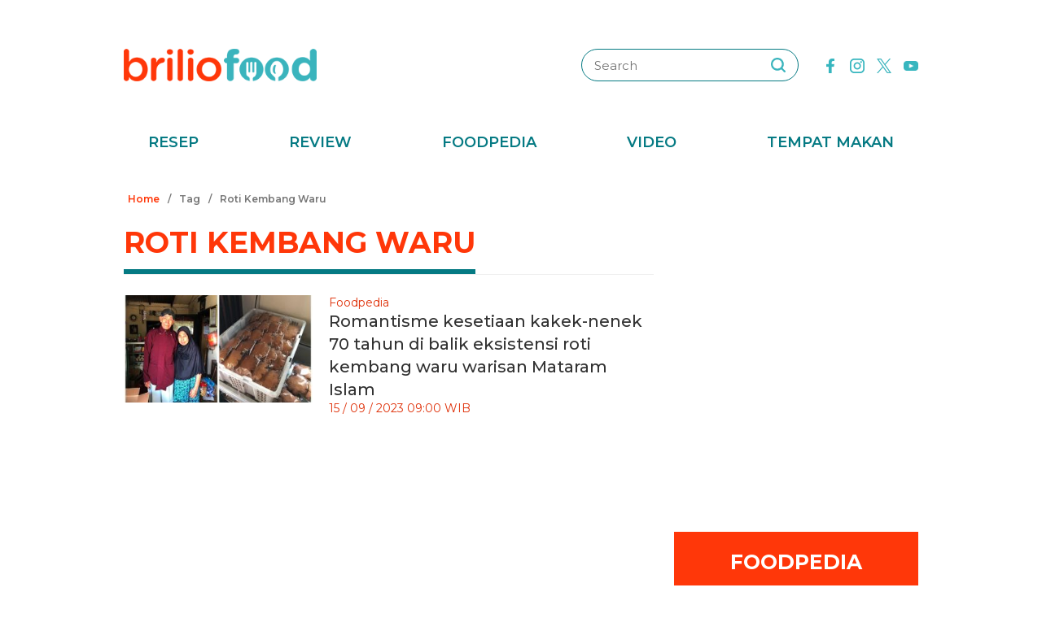

--- FILE ---
content_type: text/html; charset=UTF-8
request_url: https://www.briliofood.net/tag/roti-kembang-waru/
body_size: 17176
content:
<!DOCTYPE html><html lang="en"><head><meta charset="utf-8"><meta http-equiv="cache-control" content="public, no-transform" /><meta http-equiv="X-UA-Compatible" content="IE=edge,chrome=1" /><meta name="viewport" content="width=device-width, initial-scale=1, shrink-to-fit=no"><meta name="apple-mobile-web-app-capable" content="yes" /><link rel="preconnect" href="https://fonts.gstatic.com"><link rel="stylesheet"
href="https://fonts.googleapis.com/css2?family=Montserrat:ital,wght@0,100;0,200;0,300;0,400;0,500;0,600;0,700;0,800;0,900;1,100;1,200;1,300;1,400;1,500;1,600;1,700;1,800;1,900&display=swap"
media="print" onload="this.media='all'" /><meta name="description" content="Temukan berbagai resep masakan, informasi seputar nilai gizi, manfaat makanan, fakta dan mitos makanan, serta tips memasak super lengkap di sini" /><meta name="keywords" content="briliofood, brilio, food, temukan, berbagai, resep, masakan, informasi, seputar, nilai, gizi, manfaat, makanan, fakta, dan, mitos, makanan, serta, tips, memasak, super, lengkap, di, sini" /><meta http-equiv="Expires" content="Sun, 25 Jan 26 18:06:45 +0700" /><meta http-equiv="last-modified" content="Sun, 25 Jan 26 18:06:45 +0700" /><meta name="viewport" content="width=device-width, initial-scale=1"><meta name="author" content="briliofood.net"><!--SOCMED PROPERTY FB--><meta property="fb:admins" content="1560920678" /><meta property="fb:admins" content="1225533149" /><meta property="fb:admins" content="1504374378" /><meta property="fb:admins" content="550628397" /><meta property="fb:pages" content="428776483846251" /><meta property="fb:app_id" content="834884736607990" /><meta property="og:title" content="Roti Kembang Waru | BrilioFood" /><meta property="og:site_name" content="briliofood.net" /><meta property="og:url" content="https://www.briliofood.net/tag/roti-kembang-waru" /><meta property="og:description" content="Temukan berbagai resep masakan, informasi seputar nilai gizi, manfaat makanan, fakta dan mitos makanan, serta tips memasak super lengkap di sini" /><meta property="og:type" content="article" /><meta property="og:image" content="https://cdn-brilio-net.akamaized.net/production-assets/brilicious/www/v41/img/logo.png" /><meta property="og:image:secure_url" content="https://cdn-brilio-net.akamaized.net/production-assets/brilicious/www/v41/img/logo.png" /><meta property="og:image:type" content="image/png" /><meta property="og:image:width" content="750" /><meta property="og:image:height" content="420" /><!--SOCMED PROPERTY TWITTER--><meta name="twitter:title" content="Roti Kembang Waru | BrilioFood" /><meta name="twitter:description" content="Temukan berbagai resep masakan, informasi seputar nilai gizi, manfaat makanan, fakta dan mitos makanan, serta tips memasak super lengkap di sini" /><meta name="twitter:image" content="https://cdn-brilio-net.akamaized.net/production-assets/brilicious/www/v41/img/logo.png" /><meta name="twitter:card" content="summary_large_image"><meta name="twitter:site" content="@BrilioFood"><meta name="twitter:creator" content="@BrilioFood"><meta name="twitter:domain" content="https://twitter.com/BrilioFood"><link rel="icon" href="https://cdn-brilio-net.akamaized.net/production-assets/brilicious/m/img/briliofood-favicon-v1.ico" type="image/png"><link rel="shortcut icon" href="https://cdn-brilio-net.akamaized.net/production-assets/brilicious/m/img/briliofood-favicon-v1.ico" type="image/png"><meta name="dailymotion-domain-verification" content="dmlx0agqjjtui0xcu" /><title>
Roti Kembang Waru | BrilioFood
</title><link rel="canonical" href="https://www.briliofood.net/tag/roti-kembang-waru" />

<script type="text/javascript">
        window.kly = {};
        window.kly.env = "production";
        window.kly.baseAssetsUrl = "";
        window.kly.gtm = {
            "adblockExists": "no",
            "articleId": "",
            "articleTitle": "Roti Kembang Waru | BrilioFood",
            "category": "TagPage",
            "editors": "",
            "editorialType": "editorial",
            "embedVideo": "",
            "pageTitle": "Roti Kembang Waru | BrilioFood",
            "publicationDate": "",
            "publicationTime": "",
            "subCategory": "Popular Tags and Topic",
            "subSubCategory": "",
            "subsubSubCategory": "",
            "tag": "",
            "authors": {
                "type": "authors",
                "names": ""
            },
            "numberOfWords": "",
            "enabled": true,
            "log": false,
            "imageCreation": false,
            "type": "",
            "videos": "",
            "partner": "",
            "isSEO": false,
            "content_ai": "0",
            "contibutors": "",
            "reporters": "",
            "photographers": ""
        };
        window.kly.platform = "Desktop";
        window.kly.pageType = "TagPage";
        window.kly.channel = {
            "id": "",
            "name": "",
            "full_slug": ""
        };
        window.kly.category = {
            "id": "",
            "name": "",
            "full_slug": ""
        };
        window.kly.article = {
            "id": "",
            "title": "Roti Kembang Waru | BrilioFood",
            "type": "",
            "shortDescription": "Temukan berbagai resep masakan, informasi seputar nilai gizi, manfaat makanan, fakta dan mitos makanan, serta tips memasak super lengkap di sini",
            "keywords": "briliofood, brilio, food, temukan, berbagai, resep, masakan, informasi, seputar, nilai, gizi, manfaat, makanan, fakta, dan, mitos, makanan, serta, tips, memasak, super, lengkap, di, sini",
            "isAdvertorial": false,
            "isMultipage": false,
            "multiPageCount": 0,
            
            "isAdultContent": false,
            "verifyAge": false,
            "publishDate": ""
        };
        window.kly.site = 'briliofood';
        window.kly.related_system = 'tag';

    </script>

<!-- Start of JSON for Linked Data -->
<script type="application/ld+json">
        [{
                "@context": "https:\/\/schema.org",
                "@type": "Organization",
                "name": "Briliofood.net",
                "logo": "https:\/\/cdn-brilio-net.akamaized.net\/production-assets\/brilicious\/www\/v41\/img\/logo.png",
                "url": "https:\/\/www.briliofood.net\/",
                "sameAs": [
                    "https:\/\/www.twitter.com\/BrilioFood\/",
                    "https:\/\/www.youtube.com\/channel\/UCnDCsGHihmdRO4SHHcmMLtQ",
                    "https:\/\/www.facebook.com\/BrilioFood\/",
                    "https:\/\/www.instagram.com\/briliofood\/"
                ]
            }
                                ]
    </script>
<!-- End of JSON for Linked Data --><!-- KLY core CSS --><link rel="stylesheet" href="https://cdn-brilio-net.akamaized.net/production-assets/brilicious/www/v41/css/utilities/animate.e955e9b8952e81959934.css" media="print"
onload="this.media='all'" /><link rel="stylesheet" href="https://cdn-brilio-net.akamaized.net/production-assets/brilicious/www/v41/css/utilities/jquery.fancybox.min.css" media="print"
onload="this.media='all'" /><link rel="stylesheet" href="https://cdn-brilio-net.akamaized.net/production-assets/brilicious/www/v41/css/utilities/swiper-bundle.min.css" media="print"
onload="this.media='all'" /><link rel="stylesheet" href="https://cdn-brilio-net.akamaized.net/production-assets/brilicious/www/v41/css/main.c6255ad09c435421c534.css" /><link rel="stylesheet" href="https://cdn-brilio-net.akamaized.net/production-assets/brilicious/www/v41/css/utilities/components.388c6a12992fa4ba4afa.css"
media="print" onload="this.media='all'" />

<script defer type="text/javascript" src="https://cdn-brilio-net.akamaized.net/production-assets/brilicious/m/v41/js/aos.min.js"></script><script>
        window.dataLayer = window.dataLayer || [];
    </script>

<!-- Google Tag Manager -->
<script>
        (function(w, d, s, l, i) {
            w[l] = w[l] || [];
            w[l].push({
                'gtm.start': new Date().getTime(),
                event: 'gtm.js'
            });
            var f = d.getElementsByTagName(s)[0],
                j = d.createElement(s),
                dl = l != 'dataLayer' ? '&l=' + l : '';
            j.async = true;
            j.src =
                'https://www.googletagmanager.com/gtm.js?id=' + i + dl;
            f.parentNode.insertBefore(j, f);
        })(window, document, 'script', 'dataLayer', 'GTM-TRLDW7X');
    </script>
<!-- End Google Tag Manager -->

<script type="text/javascript">
        var rel_img_url = 'https://cdn-brilio-net.akamaized.net/static/www/assets/brilicious/images/';
    </script><script async src="https://cdn-brilio-net.akamaized.net/static/www/assets/brilicious/js/img_notfound.js"></script>

<!-- DFP -->
<style>#div-gpt-ad-1513147375747-0>div>iframe{display:none}#div-gpt-ad-1535354145451-0>div>iframe{margin-bottom:0}</style><script async="async" src="https://www.googletagservices.com/tag/js/gpt.js"></script><script>
        var googletag = googletag || {};
        googletag.cmd = googletag.cmd || [];
    </script>

<!-- Start Prebid Solution Partner OpenX -->
<script type="text/javascript" async src="https://prebid.openx.net/ox/cdn/brilio/prebid.brilio.js"></script>
<!-- End Prebid Solution Partner OpenX --><!-- Affinity HVR Invocation Code //-->
<script type="text/javascript">
        (function() {
            var o = 'script',
                s = top.document,
                a = s.createElement(o),
                m = s.getElementsByTagName(o)[0],
                d = new Date();
            a.async = 1;
            a.src = 'https://hbs.ph.affinity.com/v5/briliofood.net/index.php?t=' + d.getDate() + d.getMonth() + d
                .getHours();
            m.parentNode.insertBefore(a, m)
        })()
    </script><script async src="//asset.fwcdn3.com/js/fwn.js"></script><script async src="//asset.fwcdn3.com/js/storyblock.js" type="text/javascript"></script><script async src="https://rtbcdn.andbeyond.media/prod-global-526698.js"></script>
<!-- Start Card DFP Javascript -->
<script>
        String.prototype.klyFiltering = function(delimiter) {
            return this.trim().split(delimiter).map(function(t) {
                return t.trim().toLowerCase()
            }).filter(x => x != "");
        };
        window.GAMLibrary = {};
        window.GAMLibrary = {
            gamShowcase1: '/36504930/brilio.net/desktop/WWW.BRILIOFOOD.NET/SHOWCASE_1',
            gamShowcase2: '/36504930/brilio.net/desktop/WWW.BRILIOFOOD.NET/SHOWCASE_2',
            gamShowcase3: '/36504930/brilio.net/desktop/WWW.BRILIOFOOD.NET/SHOWCASE_3',
            gamHalfpage: '/36504930/brilio.net/desktop/WWW.BRILIOFOOD.NET/HALFPAGE',
            gamLeaderboard: '/36504930/brilio.net/desktop/WWW.BRILIOFOOD.NET/LEADERBOARD',
            gamMidArticle: '/36504930/brilio.net/desktop/WWW.BRILIOFOOD.NET/SHOWCASE_MIDDLE_ARTICLE',
            gamMasthead: '/36504930/brilio.net/desktop/WWW.BRILIOFOOD.NET/MASTHEAD',
            gamInterstitial: '/36504930/brilio.net/desktop/WWW.BRILIOFOOD.NET/INTERSTITIAL',
            gamFloatingBanner: '/36504930/brilio.net/desktop/WWW.BRILIOFOOD.NET/FLOATING_BANNER',
            gamNativeMiddle: '/36504930/brilio.net/desktop/WWW.BRILIOFOOD.NET/NATIVE_MIDDLE',
            gamNativeUnder: '/36504930/brilio.net/desktop/WWW.BRILIOFOOD.NET/NATIVE_UNDER',
            gamVideoPlayer: '/36504930/brilio.net/desktop/WWW.BRILIOFOOD.NET/VIDEO_PLAYER',
            gamRmb: '/36504930/brilio.net/desktop/WWW.BRILIOFOOD.NET/RMB',
            documentMeta: function(metaName) {
                var metaResult = '';
                var metas = document.getElementsByTagName('meta');
                if (metas) {
                    for (var x = 0, y = metas.length; x < y; x++) {
                        if (metas[x].name.toLowerCase() == metaName) {
                            metaResult += metas[x].content;
                        }
                    }
                }
                return metaResult != '' ? metaResult : '';
            },
            brandSafetyChecker: function() {
                var _klyObject = typeof window.kly !== 'undefined' ? window.kly : window.kmklabs,
                    _articlePages = _klyObject && _klyObject.article,
                    _isAdultContent = _articlePages && _articlePages.isAdultContent,
                    isMatcont = "0",
                    isViolateBrandSafety = "0",
                    //POPULATE META DATA
                    bsKeyword = [],
                    dfp_pageTitle = _articlePages && _articlePages.title.klyFiltering(' '),
                    dfp_titles = (typeof dfp_pageTitle !== 'undefined') ? dfp_pageTitle : '',
                    dfp_keyword = this.documentMeta("keywords"),
                    dfp_desc = this.documentMeta("description"),
                    tagForAds = _klyObject.gtm.tag.replace(/[^A-Za-z0-9|\- ]/ig, "").klyFiltering("|");
                const bsKeywordList = {
                    'adult': ['adegan erotis', 'adegan seks', 'aduhai', 'adult', 'affair', 'air mani',
                        'alat bantu seks', 'alat kelamin', 'alat kontrasepsi', 'alat vital pria', 'alergi',
                        'anal', 'anatomi vagina', 'anjeng', 'anjing', 'anjlng', 'anjrit', 'anus', 'anying',
                        'apa itu kondom', 'artis indonesia bugil', 'artis porno', 'ass', 'asu',
                        'ayam hitam', 'babi', 'bahaya masturbasi', 'bajingan', 'bandar ceme', 'bangsat',
                        'bdsm', 'bego', 'belahan', 'bentuk kelamin', 'bentuk payudara', 'bercinta',
                        'bercinta saat hamil', 'bergairah', 'berhubungan intim', 'berhubungan seks',
                        'berhubungan seksual', 'bersetubuh', 'bikini', 'bintang film porno',
                        'bintang porno', 'biseksual', 'bitch', 'bocah sd foto mesum', 'body shaming',
                        'bokne', 'bokong', 'bom surabaya 2018', 'boneka seks', 'boob', 'bra', 'bugil',
                        'bullshit', 'bulshit', 'bulu kemaluan', 'bunuh diri', 'cabul',
                        'cara berhubungan intim', 'cara membuat suami bergairah', 'cara memperbesar penis',
                        'cara mengatasi ejakulasi dini', 'cara seksual', 'celana', 'cemani', 'cemen',
                        'chat firza-rizieq', 'ciuman', 'cleavage', 'cock', 'cok', 'cukur bulu kemaluan',
                        'cum', 'dada', 'death', 'dewasa', 'di bawah umur', 'dick', 'dildo', 'diremas',
                        'disfungsi ereksi', 'doggie', 'doll', 'drunk', 'ejakulasi', 'ejakulasi dini',
                        'ejakulasi wanita', 'eksotik', 'elo', 'entot', 'ereksi', 'erotic', 'erotis', 'ewe',
                        'exotic', 'fakta seks', 'fase menstruasi', 'fenomena kelainan seksual', 'fetish',
                        'film dewasa', 'film porno', 'foreplay', 'foto berhubungan intim', 'foto intim',
                        'foto telanjang', 'fuck', 'gairah', 'gairah seks', 'gairah seksual', 'gangbang',
                        'gangguan jiwa', 'gangguan seks', 'ganguan jiwa', 'ganguan seksual', 'ganja', 'gay',
                        'gaya bercinta', 'gaya bercinta dalam islam', 'gaya bercinta yang disukai pria',
                        'gaya seks', 'gejala penyakit', 'gemar368', 'germo', 'goblok', 'gue', 'gwe',
                        'hardcore', 'hasrat seksual', 'henceut', 'hindu', 'hitam mafia', 'homoseks',
                        'horny', 'hot', 'hubungan', 'hubungan intim', 'hubungan seksual', 'ibu hamil',
                        'implan payudara', 'industri film porno', 'intim', 'itil', 'jancok', 'jancuk',
                        'jenis alat kontrasepsi', 'jerawat', 'jual beli sperma', 'kacau', 'kakek cabul',
                        'kamasutra', 'kanibal', 'kanibalisme', 'kanker payudara', 'kapalan',
                        'kasus asusila', 'kebencian', 'kecanduan seks', 'kehidupan seks',
                        'kekerasan seksual', 'kelainan seks', 'kelamin', 'kelamin wanita', 'kemaluan',
                        'kemaluan wanita', 'kencing', 'keperawanan', 'keriting',
                        'kesehatan kulit dan kelamin', 'kesehatan payudara', 'kesehatan penis',
                        'kesehatan reproduksi', 'kesehatan wanita', 'khusus deewasa', 'kimpet',
                        'kisah perselingkuhan', 'kiss', 'klitoris', 'komunitas swinger', 'kondom',
                        'kondom pria', 'kontol', 'kontolnya', 'kontrasepsi', 'kontroversi hukuman mati',
                        'kontroversi lgbt', 'kotor', 'kotoran', 'kristen', 'kumuh', 'kursi tantra seks',
                        'legalisasi ganja', 'lemari es', 'lendir', 'lesbian', 'lgbt', 'libido', 'lingerie',
                        'lolita', 'lonte', 'm3m3k', 'mabuk', 'mahasiswi', 'mainan dewasa',
                        'mainan perangsang gairah', 'makanan berbahaya', 'makanan sehat', 'masa subur pria',
                        'masturbasi', 'matcont', 'mature', 'meki', 'melakukan hubungan intim', 'memek',
                        'memerkosa', 'mencukur bulu kemaluan', 'menggairahkan', 'menggoda', 'mengupas',
                        'menstruasi', 'menyiangi', 'meraba-raba', 'mesra', 'mesum', 'mimpi seks',
                        'mimpi telanjang', 'miss-v', 'mitos seks', 'model hot', 'model seksi', 'monyet',
                        'mr-p', 'mucikari siswi smp', 'nakal', 'naked', 'naughty', 'ngentot', 'ngewe',
                        'nipple', 'nipples', 'nonok', 'nude', 'obat ejakulasi dini', 'obat kuat',
                        'obat pembesar', 'obat pembesar penis terbaik', 'onani', 'oral', 'oral seks',
                        'organ', 'organ intim wanita', 'orgasme', 'orgasme wanita', 'overdose', 'overdosis',
                        'paha', 'pakistan', 'pamer', 'pantat', 'panties', 'payudara', 'payudara kecil',
                        'payudara wanita', 'pelacur', 'pelecehan', 'pelecehan seksual', 'pembesar penis',
                        'pembunuh', 'pembunuhan', 'pemerkosaan', 'pemerkosaan anak', 'pemuda', 'pencabulan',
                        'penetrasi', 'penetratif', 'pengetahuan seks', 'pengobatan alternatif', 'penis',
                        'penis bengkok', 'penis besar', 'penis kecil', 'penis pria', 'penyakit sipilis',
                        'penyakit vagina', 'penyimpangan seks', 'perawan', 'perawatan vagina', 'perbudakan',
                        'perek', 'perguruan tinggi', 'perkosa', 'perkosaan', 'permen', 'perselingkuhan',
                        'piss', 'play boy', 'pole', 'porn', 'porno', 'pornoaksi', 'pornografi',
                        'posisi bercinta', 'posisi hubungan intim suami istri menurut islam', 'posisi seks',
                        'posisi seksual', 'pria dewasa', 'pria idaman', 'prostitusi', 'provokatif',
                        'pukang', 'puki', 'puting', 'puting payudara', 'putting', 'radikal', 'raksasa',
                        'rangsang payudara', 'ranjang', 'rasis', 'rasisme', 'razia pasangan mesum', 'rokok',
                        'rudapaksa', 'rumah bordil', 'sbobet', 'seks', 'seks bebas', 'seks dalam islam',
                        'seks dan agama', 'seks dan kriminal', 'seks dan pasutri', 'seks oral',
                        'seks pria dan wanita', 'seks toy', 'seksi', 'seksual',
                        'seksual lelaki dan perempuan', 'seksualitas', 'seksualitas pria',
                        'seksualitas wanita', 'semen', 'sensual', 'seronok', 'sex', 'sex toy', 'sexy',
                        'shit', 'siklus menstruasi', 'situs poker terpercaya', 'situs porno', 'skandal',
                        'sperma', 'stres dan depresi', 'strip', 'striptease', 'striptis', 'suicide',
                        'sundulan', 'swinger', 'syur', 'tai', 'taik', 'tamparan', 'tante seksi',
                        'taruhan online', 'telanjang', 'telentang', 'terangsang', 'teroris', 'terorisme',
                        'tes keperawanan', 'test pack', 'testis', 'tiduri', 'tips bercinta', 'tips seks',
                        'titik rangsang', 'titit', 'toket', 'tolol', 'topless', 'toys', 'ujian',
                        'ukuran normal penis', 'ukuran penis', 'ukuran penis normal',
                        'ukuran penis orang indonesia', 'ukuran vagina', 'vagina', 'vagina gatal',
                        'vagina wanita', 'vakum pembesar penis', 'viagra', 'vibrator',
                        'video bercinta dengan pasangan', 'video porno', 'video seks', 'virus corona',
                        'vital', 'wanita telanjang', 'waria', 'woman on top', 'xxx', 'xxxx online'
                    ],
                    'war_politics': ['ahed tamimi', 'ahok gugat cerai veronica tan', 'aliran sesat', 'anarkis',
                        'anarkisme suporter sepakbola', 'begal motor', 'bentrok suporter', 'bentrokan',
                        'bentrokan warga', 'berita hoax', 'capres jokowi', 'capres prabowo', 'fanatik',
                        'ferdy sambo', 'fpi', 'g30s', 'invasi rusia', 'jemaah ansharut daulah',
                        'kebohongan ratna sarumpaet', 'kediktatoran arab saudi', 'kekerasan pada wartawan',
                        'killing', 'kisah mualaf', 'koalisi jokowi', 'koalisi pilpres 2019',
                        'koalisi prabowo', 'konflik palestina israel', 'konflik palestina-israel',
                        'konflik rusia ukraina', 'konflik suriah', 'lia eden', 'luwu timur', 'nato',
                        'penembakan', 'penganiayaan', 'pengawal', 'pengeroyokan', 'penistaan agama',
                        'perang', 'perang di ukraina', 'perang dunia', 'perang dunia 3', 'perang rusia',
                        'peristiwa', 'pilpres 2019', 'polisi', 'prabowo subianto', 'prabowo-sandiaga',
                        'presiden rusia', 'presiden ukraina', 'propaganda rusia', 'ratna sarumpaet',
                        'rokok elektrik', 'rusia', 'rusia dan ukraina', 'rusia serang ukraina',
                        'senjata rusia', 'serang ukraina', 'serangan', 'suporter tewas', 'taliban',
                        'tentara', 'ternyata hoax', 'ujaran kebencian', 'ukraina', 'vladimir putin', 'tni',
                        'jenderal', 'korupsi', 'politik', 'politikus', 'kpk', 'kkb', 'penjajah', 'berduka'
                    ],
                    'drugs_tobacco_alcohol': ['adiktif', 'akibat merokok', 'alcohol', 'alkohol',
                        'artis narkoba', 'asap rokok', 'bahaya berhenti merokok', 'bahaya merokok',
                        'bahaya narkoba', 'bahaya rokok', 'bahaya rokok elektrik', 'berhenti merokok',
                        'bnn', 'cancer', 'candy', 'cara berhenti merokok', 'cbd',
                        'ciri ciri pengguna narkoba', 'dampak merokok', 'djarum', 'drugs',
                        'efek berhenti merokok', 'ganja', 'hash', 'impotensi', 'jantung', 'jenis alkohol',
                        'jenis alkohol dalam minuman keras', 'jenis jenis narkoba', 'jenis narkotika',
                        'kanker', 'kartel narkoa', 'kasus narkoba', 'kecanduan', 'kesehatan paru',
                        'larangan merokok', 'mafia narkoba', 'manfaat berhenti merokok', 'merokok',
                        'minuman beralkohol', 'minuman keras', 'narkoba', 'narkoba artis',
                        'obat psikotropika', 'overdosis', 'pelanggaran', 'penyalahgunaan narkoba',
                        'penyeludupan narkoba', 'perokok', 'pot', 'pppa', 'rehabilitasi narkoba',
                        'remaja narkoba', 'rokok', 'rokok elektrik', 'ruu minuman beralkohol', 'sabu',
                        'selebriti narkoba', 'sidang narkoba', 'stroke', 'tablet', 'tembakau',
                        'tips berhenti merokok'
                    ],
                    'disaster': ['10 macam pencemaran lingkungan', 'autopsi', 'bahaya pencemaran udara',
                        'bahaya polusi', 'belasungkawa', 'bencana', 'bencana besar', 'bola', 'bom',
                        'bom atom', 'bom bali', 'bom bunuh diri', 'bom gereja', 'bom meledak', 'bom nuklir',
                        'bom panci', 'bom sarinah', 'bom seks', 'bunuh orang',
                        'cara mencegah global warming', 'cara mencegah pemanasan global',
                        'cara mengatasi pemanasan global',
                        'cara mengatasi pemanasan global sebagai pelajar',
                        'cara mengatasi pencemaran udara', 'climate change', 'contoh pencemaran lingkungan',
                        'dampak pencemaran lingkungan', 'dampak pencemaran udara', 'darurat bencana',
                        'dilaporkan tewas', 'dimakamkan', 'dinyatakan meninggal', 'dipastikan tewas',
                        'ditemukan mati', 'ditemukan tewas', 'efek rumah kaca', 'efek rumah kaca adalah',
                        'fenomena alam', 'gas', 'gas rumah kaca', 'gempa donggala', 'gempa palu',
                        'gempa sulawesi tengah', 'global warming', 'global warming adalah',
                        'hilangkan nyawa', 'hilangnya nyawa', 'identitas korban', 'inalillahi', 'isis',
                        'jasad', 'jasad korban', 'jasadnya', 'jenasah wanita', 'jenazah', 'jenazah pria',
                        'jenazah teridentifikasi', 'jenis pencemaran lingkungan', 'kapal tenggelam',
                        'kapal tenggelam di danau toba', 'kasus penebangan pohon', 'kasus tabrak lari',
                        'keadaan kritis', 'kecelakaan', 'kecelakaan bus', 'kehilangan darah',
                        'kehilangan hidupnya', 'kehilangan nyawa', 'kehilangan nyawanya', 'kematian',
                        'korban', 'korban jiwa', 'korban meninggal', 'korban tewas',
                        'kota paling berpolusi', 'kota paling berpolusi didunia', 'krisis iklim',
                        'kualitas udara', 'ledakan bom', 'liga', 'limbah', 'limbah pabrik',
                        'lion air hilang kontak', 'lion air jatuh', 'lion air jatuh di karawang',
                        'macam pencemaran lingkungan', 'mati', 'mayat', 'mayat korban', 'meledak',
                        'memakan nyawa', 'membakar', 'membunuh', 'membunuh istrinya', 'membunuh mereka',
                        'membunuh suaminya', 'menelan nyawa', 'menemui ajal', 'menewaskan',
                        'menewaskan orang', 'mengalami koma', 'mengamuk', 'mengancam nyawa',
                        'menghembuskan nafas terakhir', 'menimbulkan korban', 'meninggal',
                        'meninggal akibat sakit', 'meninggal dunia', 'menyebabkan kematian',
                        'meregang nyawa', 'meregggut nyawa', 'merenggut jiwa', 'merenggut nyawa', 'modar',
                        'nyawa hilang', 'nyawa melayang', 'nyawa tak tertolong', 'orang mati',
                        'orang tewas', 'pelayat', 'pemakaman', 'pemanasan global',
                        'pemanasan global adalah', 'pembunuhan', 'pembunuhan sadis', 'pencemaran',
                        'pencemaran air', 'pencemaran air bersih', 'pencemaran air laut',
                        'pencemaran limbah', 'pencemaran lingkungan', 'pencemaran minyak',
                        'pencemaran sungai', 'pencemaran sungai brantas', 'pencemaran udara',
                        'penemuan mayat', 'pengertian efek rumah kaca',
                        'pengertian efek rumah kaca menurut para ahli', 'pengertian pemanasan global',
                        'penyakit polusi udara', 'penyakit yang disebabkan oleh polusi udara',
                        'penyebab efek rumah kaca', 'penyebab global warming', 'penyebab kematian',
                        'penyebab kerusakan lingkungan', 'penyebab pemanasan global',
                        'penyebab pemanasan global akibat aktivitas manusia', 'penyebab pencemaran air',
                        'penyebab pencemaran udara', 'penyebab perubahan iklim',
                        'penyebab perubahan iklim global', 'penyebab polusi udara',
                        'penyebab terjadinya efek rumah kaca', 'penyebab terjadinya pemanasan global',
                        'penyebab terjadinya pemanasan global dan efek rumah kaca', 'permintaan maaf',
                        'pertandingan', 'perubahan iklim', 'perubahan iklim global',
                        'pesawat hilang kontak', 'pesawat jatuh', 'petugas penyelamat', 'piala dunia',
                        'pollution', 'polusi', 'polusi jakarta', 'polusi udara', 'polusi udara di jakarta',
                        'polutan', 'renggut nyawa', 'sampah plastik', 'sepak', 'stadion', 'tak bernyawa',
                        'tak sadarkan diri', 'telah meninggal', 'telan nyawa', 'terbunuh', 'terkapar',
                        'teror bom', 'tewas', 'tewaskan', 'tidak bernyawa', 'timnas', 'tim penyelamat',
                        'trauma', 'tsunami palu', 'tutup usia', 'udara bersih', 'udara jakarta', 'wafat',
                        'wanita meninggal', 'won'
                    ],
                    'epidemic_desease': ['corona', 'corona di indonesia', 'covid', 'covid 19', 'covid-19',
                        'doctor', 'dokter', 'health', 'healthy', 'hospital', 'infeksi saluran kencing',
                        'insomnia dan tidur', 'kematian', 'kematian virus', 'kematian wabah', 'kesehatan',
                        'korban terinfeksi', 'korona', 'obesitas', 'odp', 'osteoporosis', 'pdp', 'penyakit',
                        'positif korona', 'rsud', 'rumah sakit', 'sakit pernapasan', 'sedih', 'sehat',
                        'sesak', 'terinfeksi virus corona', 'terjangkit covid-19', 'terkena', 'virus',
                        'virus corona', 'virus korona', 'virus menyerang', 'virus-corona', 'wabah',
                        'wabah corona'
                    ],
                    'religion': ['15lam', 'abu bakar al-baghdadi', 'al quran', 'al-quran', 'buda', 'budha',
                        'ibrahim al-hashimi al-qurayshi,', 'injil', 'isl4m', 'islam', 'ismi aisyah',
                        'jimat', 'kafir', 'katolik', 'muh4mmad', 'muhammad', 'muhammad saw', 'nabi', 'yesus'
                    ],
                    'gambling': ['agen poker', 'agen sbobet', 'bonus deposit', 'bonus refferal',
                        'bonus rollingan', 'cashtree', 'game', 'judi', 'minimal deposit', 'poker',
                        'poker online'
                    ],
                    'parenting': ['anak', 'anak artis', 'anak cerdas', 'anak dan balita', 'anak mandiri',
                        'anak selebritis', 'anak selebritis indonesia', 'arti nama anak', 'arti nama bayi',
                        'artis bercerai', 'artis hamil', 'asi anak', 'ayah', 'baby', 'baby ameena',
                        'baby arsy', 'baby bump', 'baby bump artis', 'baby dan balita', 'baby face',
                        'baby gempi', 'baby leslar', 'baby shower', 'baby shower selebritis', 'baby sitter',
                        'baby spa', 'baby walker', 'babymoon', 'babymoon artis', 'babyologist',
                        'baru lahir', 'bayi', 'bayi 6 bulan', 'bayi artis', 'bayi dan anak', 'bayi kembar',
                        'bayi muntah', 'bayi pilek', 'bayi seleb', 'bayi selebritis',
                        'bayi selebritis indonesia', 'bayi tabung', 'camilan bayi',
                        'cara mengeluarkan dahak pada bayi', 'child', 'children', 'family', 'father',
                        'gaya baby', 'ibu', 'ibu anak', 'induk', 'jadwal makan bayi', 'jam tidur bayi',
                        'kehamilan', 'keibuan', 'kelahiran anak', 'kelahiran bayi', 'keluarga',
                        'keluarga artis', 'keluarga bahagia', 'keluarga dan anak', 'keluarga harmonis',
                        'keluarga penjabat', 'keluarga seleb', 'kesehatan bayi',
                        'kesehatan bayi dan balita', 'kesehatan keluarga', 'kid', 'masalah anak',
                        'mendidik anak', 'menyusui', 'mother', 'mpasi', 'nama anak', 'nama anak islam',
                        'nama anak kristen', 'nama anak laki laki', 'nama anak perempuan',
                        'nama anak sansekerta', 'nama bayi', 'nama bayi islam', 'nama bayi kristen',
                        'nama bayi laki laki', 'nama bayi laki laki unik', 'nama bayi perempuan',
                        'nama bayi perempuan unik', 'nama bayi sansekerta', 'newborn', 'orang tua',
                        'parent', 'parenting', 'pendidikan', 'penyakit bayi', 'penyebab bayi muntah',
                        'perawatan bayi', 'perceraian artis', 'perkembangan janin', 'perlengkapan bayi',
                        'pertumbuhan anak', 'pijat bayi', 'remaja', 'resep mpasi', 'rumah tangga', 'school',
                        'sekolah', 'spa baby', 'tips parenting', 'ucapan kelahiran', 'youth'
                    ]
                };

                /*change this acording to the site page layout*/
                var siteContentObject = document.getElementsByClassName("section__box");
                var siteContentText = "";

                if (siteContentObject.length) {
                    siteContentText = siteContentObject[0].innerText;

                    /*removing BACA JUGA box since it unrelated with main content*/
                    /*change this acording to the site page layout*/
                    var baca_juga_elements = siteContentObject[0].getElementsByClassName("rekomendasi");
                    for (var i in baca_juga_elements) {
                        bacajuga = baca_juga_elements[i].innerText;
                        siteContentText = siteContentText.replace(bacajuga, '');
                    }
                }
                siteContentText = dfp_keyword.concat(dfp_titles, dfp_desc, tagForAds,
                    siteContentText); //.filter(item => item !== undefined);

                /*Iterate for all keyword list category to find match word*/
                for (var bsKey in bsKeywordList) {
                    var subKeywordList = bsKeywordList[bsKey];
                    if (subKeywordList.length > 0) {
                        if (matchString = new RegExp("\\b(" + subKeywordList.join("|") + ")\\b", "ig").exec(
                                siteContentText)) {
                            bsKeyword.push(bsKey);
                        }
                    }
                }

                if (bsKeyword.length > 0) {
                    googletag.pubads().setTargeting("bsKeyword", bsKeyword);
                    /*Temporary preserve the previous brand safety targeting*/
                    googletag.pubads().setTargeting("isMatcont", isMatcont);
                    googletag.pubads().setTargeting("brandsafety", isViolateBrandSafety);
                }
            },
        };

        googletag.cmd.push(function() {
            var tagForAds = (typeof window.kly !== 'undefined') ? kly.gtm.tag.klyFiltering("|") : [];
            var urlPath = document.URL;

            /*SET NEW BRAND SAFETY LOGIC*/
            GAMLibrary.brandSafetyChecker();

            googletag.defineSlot(GAMLibrary.gamShowcase1, [300, 250], 'div-gpt-ad-showcase-1').addService(googletag
                .pubads()).setTargeting("currentUrl", 0);
            googletag.defineSlot(GAMLibrary.gamShowcase2, [300, 250], 'div-gpt-ad-showcase-2').addService(googletag
                .pubads()).setTargeting("currentUrl", 0);
            googletag.defineSlot(GAMLibrary.gamShowcase3, [300, 250], 'div-gpt-ad-showcase-3').addService(googletag
                .pubads());
            googletag.defineSlot(GAMLibrary.gamHalfpage, [300, 600], 'div-gpt-ad-halfpage').addService(googletag
                .pubads());
            googletag.defineSlot(GAMLibrary.gamLeaderboard, [
                [728, 90],
                [970, 90]
            ], 'div-gpt-ad-lb').addService(googletag.pubads());
            googletag.defineSlot(GAMLibrary.gamMidArticle, [300, 250], 'div-gpt-ad-mid-article').addService(
                googletag.pubads());
            googletag.defineOutOfPageSlot(GAMLibrary.gamMasthead, 'div-gpt-ad-masthead').addService(googletag
                .pubads()).setTargeting("currentUrl", 0);
            googletag.defineOutOfPageSlot(GAMLibrary.gamFloatingBanner, 'div-gpt-ad-desktop-floating-banner')
                .addService(googletag.pubads());
            if (window.kly.pageType == 'ReadPage') {
                googletag.defineOutOfPageSlot(GAMLibrary.gamNativeMiddle, 'div-gpt-ad-desktop-native-middle')
                    .addService(googletag.pubads());
                googletag.defineOutOfPageSlot(GAMLibrary.gamNativeUnder, 'div-gpt-ad-desktop-native-under')
                    .addService(googletag.pubads());
                googletag.defineOutOfPageSlot(GAMLibrary.gamVideoPlayer, 'div-gpt-ad-desktop-video-player')
                    .addService(googletag.pubads());
                googletag.defineOutOfPageSlot(GAMLibrary.gamRmb, 'div-gpt-ad-desktop-rmb').addService(googletag
                    .pubads());
            }

            /* INTERSTITIAL ADS */
            var interstitialSlot = googletag.defineOutOfPageSlot(GAMLibrary.gamInterstitial, googletag.enums
                .OutOfPageFormat.INTERSTITIAL);
            interstitialSlot ? interstitialSlot.addService(googletag.pubads()) : '';
            /* INTERSTITIAL ADS */

            /*  START TARGETING BLOCK   */
            googletag.pubads().setTargeting("tags", tagForAds);
            googletag.pubads().setTargeting("currentUrl", urlPath);
            googletag.pubads().setTargeting("platform", kly.platform);
            googletag.pubads().setTargeting("type", kly.gtm.type);
            googletag.pubads().setTargeting("pageType", kly.pageType);
            googletag.pubads().setTargeting("channel", kly.gtm.subCategory);
            googletag.pubads().setTargeting("audience", typeof(audience = kly.gtm.audience && kly.gtm.audience
                .split("|")) === "undefined" ? "false" : audience);
            googletag.pubads().setTargeting("isAdvertorial", typeof(isAdvertorial = kly.article && kly.article
                .isAdvertorial.toString()) === "undefined" ? "false" : isAdvertorial);
            googletag.pubads().setTargeting("isMultipage", typeof(isMultipage = kly.article && kly.article
                .isMultipage.toString()) === "undefined" ? "false" : isMultipage);
            googletag.pubads().setTargeting("articleId", kly.gtm.articleId.toString());
            googletag.pubads().setTargeting("pagingNum", typeof(pageParam = kly.gtm.pageParam && kly.gtm.pageParam
                .toString()) === "undefined" ? "false" : pageParam);
            googletag.pubads().setTargeting("newExp", typeof(newExp = kly.gtm.new_exp) === "undefined" ? "false" :
                kly.gtm.new_exp.toString());
            googletag.pubads().setTargeting("site", kly.site);
            googletag.pubads().setTargeting("age", typeof(age = kly.gtm.age) === "undefined" ? "false" : kly.gtm.age
                .toString());
            googletag.pubads().setTargeting("gender", typeof(gender = kly.gtm.gender) === "undefined" ? "false" :
                kly.gtm.gender.toString());
            /*  END TARGETING BLOCK   */

            googletag.pubads().setCentering(true);
            googletag.pubads().enableSingleRequest();
            googletag.pubads().collapseEmptyDivs();
            googletag.enableServices();
        });
    </script><style>
        #preview{position:fixed;background-color:var(--color-black);color:var(--color-white);transform:rotate(-40deg);font-size:30px;z-index:50;width:30vw;top:10%;left:-5%;text-align:center;padding:.5rem 5rem}.placeholder-container{display:flex;align-items:stretch;flex-direction:column;justify-content:center;margin:2.75rem 0 30px}.placeholder-container>div{width:auto;text-align:center}.headline{min-height:220px}.fb-headline{flex-basis:200px}.showcase{min-height:270px}.fb-showcase{flex-basis:250px}.halfpage{min-height:620px}.fb-halfpage{flex-basis:600px}.ads-container{display:flex;flex-direction:column;justify-content:center;align-items:center}
    </style>
<!-- End Card DFP Javascript -->

<script src="https://securepubads.g.doubleclick.net/tag/js/gpt.js?network-code=424536528" async="true"></script><script async src="https://cdn.unibotscdn.com/player/mvp/player.js"></script><script async src="https://pagead2.googlesyndication.com/pagead/js/adsbygoogle.js?client=ca-pub-7551883085273951" crossorigin="anonymous"></script>
</head><body><!-- Google Tag Manager (noscript) --><noscript><iframe src="https://www.googletagmanager.com/ns.html?id=GTM-TRLDW7X" height="0"
width="0" style="display:none;visibility:hidden"></iframe></noscript><!-- End Google Tag Manager (noscript) --><!--header--><header><div class="header"><div class="container"><div class="header__top"><div class="header__top_left"><a class="header__logo" href="https://www.briliofood.net" aria-label="logo"><img src="https://cdn-brilio-net.akamaized.net/production-assets/brilicious/www/v41/img/logo.png" width="237" height="40" alt="BrilioFood Logo"></a></div><div class="header__top_right">
<script>
    arr_search = ["All","Keywords","Kategori","Resep","Review","Foodpedia","Tempat Makan"];
    </script>
<div class="header__top_right_item"><form method="GET" action="https://www.briliofood.net/search-result" id="search-form"><div class="navbar--search-form-group input-group w-full" id="input-search-news"><input id="i-search" type="text"
class="input-group-control form-control" placeholder="Search" value=""
autocomplete="off" name="keyword"/><span class="input-group-btn"><button class="button" type="submit" aria-label="searching"><i class="icon icon--search"></i></button></span></div></form></div><div class="header__top_right_item"><ul class="header__sosmed -unstyled"><li><a href="https://web.facebook.com/BrilioFood" target="_blank" rel="noopener" aria-label="facebook"><i class="icon icon--fb"></i></a></li><li><a href="https://www.instagram.com/bfoodnet/" target="_blank" rel="noopener" aria-label="instagram"><i class="icon icon--ig"></i></a></li><li><a href="https://twitter.com/BrilioFood" target="_blank" rel="noopener" aria-label="twitter"><i class="icon icon--tweet"></i></a></li><li><a href="https://www.youtube.com/channel/UCnDCsGHihmdRO4SHHcmMLtQ" target="_blank" rel="noopener" aria-label="youtube"><i class="icon icon--yt"></i></a></li></ul></div></div></div><div class="header__body"><div class="navbar navbar--noswiper -flex -flex--justalign-spacebetweencenter"><div class="navbar--noswiper-item "><a href="https://www.briliofood.net/resep">Resep</a></div><div class="navbar--noswiper-item "><a href="https://www.briliofood.net/review">Review</a></div><div class="navbar--noswiper-item "><a href="https://www.briliofood.net/foodpedia">Foodpedia</a></div><div class="navbar--noswiper-item "><a href="https://www.briliofood.net/video">Video</a></div><div class="navbar--noswiper-item "><a href="https://www.briliofood.net/tempat-makan">Tempat Makan</a></div></div></div></div></div></header><!--  MASTHEAD CONTAINER - START --><aside><div id="div-gpt-ad-masthead" class="ads-slot" data-info="ad">
<script>
            googletag.cmd.push(function() {
                googletag.display("div-gpt-ad-masthead");
            });
        </script>
</div></aside><!--  MASTHEAD CONTAINER - END --><!--  LEADERBOARD CONTAINER - START --><div id="div-gpt-ad-lb" class="ads-slot" data-info="ad" style="text-align: center; margin: 25px 0 25px 0;">
<script>
        googletag.cmd.push(function() {
            googletag.display("div-gpt-ad-lb");
        });
    </script>
</div><!--  LEADERBOARD CONTAINER - END --><!--main--><main role="main" class=""><div class="section"><div class="container"><div class="section__body"><ul class="breadcrumb -unstyled"><li><a href="https://www.briliofood.net">Home</a></li><li>/</li><li>Tag</li><li>/</li><li>Roti Kembang Waru</li></ul><div class="column"><div class="column__left"><div class="section__box"><div class="category"><div class="section__head"><h1 class="section__head_title">Roti Kembang Waru</h1></div><ul class="category__block -unstyled"><li><div class="item"><div class="item__img"><figure class="item__figure"><a
href="https://www.briliofood.net/foodpedia/romantisme-kesetiaan-kakek-nenek-70-tahun-di-balik-eksistensi-roti-kembang-waru-warisan-mataram-islam-230914w.html"><picture><source class="blur-up"
srcset="https://cdn-brilio-net.akamaized.net/production-assets/brilicious/www/v41/img/blank.png"
data-srcset="https://cdn-brilio-net.akamaized.net/news/2023/09/14/264193/300x200-romantisme-kesetiaan-kakek-nenek-70-tahun-di-balik-eksistensi-roti-kembang-waru-warisan-mataram-islam-230914w.jpg"
type="image/webp"><source class="blur-up"
srcset="https://cdn-brilio-net.akamaized.net/production-assets/brilicious/www/v41/img/blank.png"
data-srcset="https://cdn-brilio-net.akamaized.net/news/2023/09/14/264193/300x200-romantisme-kesetiaan-kakek-nenek-70-tahun-di-balik-eksistensi-roti-kembang-waru-warisan-mataram-islam-230914w.jpg"
type="image/jpeg"><img class="lazyload"
src="https://cdn-brilio-net.akamaized.net/production-assets/brilicious/www/v41/img/blank.png"
data-src="https://cdn-brilio-net.akamaized.net/news/2023/09/14/264193/300x200-romantisme-kesetiaan-kakek-nenek-70-tahun-di-balik-eksistensi-roti-kembang-waru-warisan-mataram-islam-230914w.jpg"
width="320" height="160"
alt="Romantisme kesetiaan kakek-nenek 70 tahun di balik eksistensi roti kembang waru warisan Mataram Islam"></picture></a></figure></div><div class="item__description"><span class=""><a
href="https://www.briliofood.net/foodpedia">Foodpedia</a></span><h2 class="title"><a
href="https://www.briliofood.net/foodpedia/romantisme-kesetiaan-kakek-nenek-70-tahun-di-balik-eksistensi-roti-kembang-waru-warisan-mataram-islam-230914w.html">
Romantisme kesetiaan kakek-nenek 70 tahun di balik eksistensi roti kembang waru warisan Mataram Islam
</a></h2><span>
15 / 09 / 2023 09:00
WIB
</span></div></div></li></ul></div></div></div><div class="column__right"><!--  SHOWCASE 1 CONTAINER - START --><div class="placeholder-container showcase"><div class="ads-container fb-showcase"><div id="div-gpt-ad-showcase-1" class="ads-slot" data-info="ad">
<script>
                googletag.cmd.push(function() {
                    googletag.display("div-gpt-ad-showcase-1");
                });
            </script>
</div></div></div><!--  SHOWCASE 1 CONTAINER - END --><div class="section__box"><div class="foodpedia"><h2 class="foodpedia__title">FOODPEDIA</h2><ul class="foodpedia__block -unstyled"><li><div class="item"><div class="item__img"><figure class="item__figure"><a href="https://www.briliofood.net/foodpedia/cara-masak-daun-singkong-empuk-buat-lalapan-cuma-pakai-bahan-dapur-sederhana-260123m.html"><picture><source class="blur-up" srcset="https://cdn-brilio-net.akamaized.net/production-assets/brilicious/m/v41/img/blank.png" data-srcset="https://cdn-brilio-net.akamaized.net/webp/news/2026/01/23/340885/300x200-cara-masak-daun-singkong-empuk-buat-lalapan-cuma-pakai-bahan-dapur-sederhana-260123m.jpg" type="image/webp"><source class="blur-up" srcset="https://cdn-brilio-net.akamaized.net/production-assets/brilicious/m/v41/img/blank.png" data-srcset="https://cdn-brilio-net.akamaized.net/news/2026/01/23/340885/300x200-cara-masak-daun-singkong-empuk-buat-lalapan-cuma-pakai-bahan-dapur-sederhana-260123m.jpg" type="image/jpeg"><img class="lazyload" src="https://cdn-brilio-net.akamaized.net/production-assets/brilicious/m/v41/img/blank.png" data-src="https://cdn-brilio-net.akamaized.net/news/2026/01/23/340885/300x200-cara-masak-daun-singkong-empuk-buat-lalapan-cuma-pakai-bahan-dapur-sederhana-260123m.jpg" width="150" height="113" alt="Cara masak daun singkong empuk buat lalapan cuma pakai bahan dapur sederhana"></picture></a></figure></div><div class="item__description"><h2 class="title"><a href="https://www.briliofood.net/foodpedia/cara-masak-daun-singkong-empuk-buat-lalapan-cuma-pakai-bahan-dapur-sederhana-260123m.html">Cara masak daun singkong empuk buat lalapan cuma pakai bahan dapur sederhana</a></h2></div></div></li><li><div class="item"><div class="item__img"><figure class="item__figure"><a href="https://www.briliofood.net/foodpedia/5-rekomendasi-wajan-stainless-steel-terbaik-24-cm-awet-dan-masak-anti-lengket-260122b.html"><picture><source class="blur-up" srcset="https://cdn-brilio-net.akamaized.net/production-assets/brilicious/m/v41/img/blank.png" data-srcset="https://cdn-brilio-net.akamaized.net/webp/news/2026/01/22/340870/300x200-5-rekomendasi-wajan-stainless-steel-terbaik-24-cm-awet-dan-masak-anti-lengket-260122b.jpg" type="image/webp"><source class="blur-up" srcset="https://cdn-brilio-net.akamaized.net/production-assets/brilicious/m/v41/img/blank.png" data-srcset="https://cdn-brilio-net.akamaized.net/news/2026/01/22/340870/300x200-5-rekomendasi-wajan-stainless-steel-terbaik-24-cm-awet-dan-masak-anti-lengket-260122b.jpg" type="image/jpeg"><img class="lazyload" src="https://cdn-brilio-net.akamaized.net/production-assets/brilicious/m/v41/img/blank.png" data-src="https://cdn-brilio-net.akamaized.net/news/2026/01/22/340870/300x200-5-rekomendasi-wajan-stainless-steel-terbaik-24-cm-awet-dan-masak-anti-lengket-260122b.jpg" width="150" height="113" alt="5 Rekomendasi wajan stainless steel terbaik 24 cm, awet dan masak anti lengket"></picture></a></figure></div><div class="item__description"><h2 class="title"><a href="https://www.briliofood.net/foodpedia/5-rekomendasi-wajan-stainless-steel-terbaik-24-cm-awet-dan-masak-anti-lengket-260122b.html">5 Rekomendasi wajan stainless steel terbaik 24 cm, awet dan masak anti lengket</a></h2></div></div></li><li><div class="item"><div class="item__img"><figure class="item__figure"><a href="https://www.briliofood.net/foodpedia/cara-masak-gorengan-super-garing-untuk-takjil-tanpa-campuran-tepung-beras-2601238.html"><picture><source class="blur-up" srcset="https://cdn-brilio-net.akamaized.net/production-assets/brilicious/m/v41/img/blank.png" data-srcset="https://cdn-brilio-net.akamaized.net/webp/news/2026/01/23/340886/300x200-cara-masak-gorengan-super-garing-untuk-takjil-tanpa-campuran-tepung-beras-2601238.jpg" type="image/webp"><source class="blur-up" srcset="https://cdn-brilio-net.akamaized.net/production-assets/brilicious/m/v41/img/blank.png" data-srcset="https://cdn-brilio-net.akamaized.net/news/2026/01/23/340886/300x200-cara-masak-gorengan-super-garing-untuk-takjil-tanpa-campuran-tepung-beras-2601238.jpg" type="image/jpeg"><img class="lazyload" src="https://cdn-brilio-net.akamaized.net/production-assets/brilicious/m/v41/img/blank.png" data-src="https://cdn-brilio-net.akamaized.net/news/2026/01/23/340886/300x200-cara-masak-gorengan-super-garing-untuk-takjil-tanpa-campuran-tepung-beras-2601238.jpg" width="150" height="113" alt="Cara masak gorengan super garing untuk takjil tanpa campuran tepung beras"></picture></a></figure></div><div class="item__description"><h2 class="title"><a href="https://www.briliofood.net/foodpedia/cara-masak-gorengan-super-garing-untuk-takjil-tanpa-campuran-tepung-beras-2601238.html">Cara masak gorengan super garing untuk takjil tanpa campuran tepung beras</a></h2></div></div></li><li><div class="item"><div class="item__img"><figure class="item__figure"><a href="https://www.briliofood.net/foodpedia/cara-goreng-ikan-asin-tanpa-bau-menyengat-tetangga-nggak-bakal-protes-260124x.html"><picture><source class="blur-up" srcset="https://cdn-brilio-net.akamaized.net/production-assets/brilicious/m/v41/img/blank.png" data-srcset="https://cdn-brilio-net.akamaized.net/webp/news/2026/01/24/340890/300x200-cara-goreng-ikan-asin-tanpa-bau-menyengat-tetangga-nggak-bakal-protes-260124x.jpg" type="image/webp"><source class="blur-up" srcset="https://cdn-brilio-net.akamaized.net/production-assets/brilicious/m/v41/img/blank.png" data-srcset="https://cdn-brilio-net.akamaized.net/news/2026/01/24/340890/300x200-cara-goreng-ikan-asin-tanpa-bau-menyengat-tetangga-nggak-bakal-protes-260124x.jpg" type="image/jpeg"><img class="lazyload" src="https://cdn-brilio-net.akamaized.net/production-assets/brilicious/m/v41/img/blank.png" data-src="https://cdn-brilio-net.akamaized.net/news/2026/01/24/340890/300x200-cara-goreng-ikan-asin-tanpa-bau-menyengat-tetangga-nggak-bakal-protes-260124x.jpg" width="150" height="113" alt="Cara goreng ikan asin tanpa bau menyengat, tetangga nggak bakal protes"></picture></a></figure></div><div class="item__description"><h2 class="title"><a href="https://www.briliofood.net/foodpedia/cara-goreng-ikan-asin-tanpa-bau-menyengat-tetangga-nggak-bakal-protes-260124x.html">Cara goreng ikan asin tanpa bau menyengat, tetangga nggak bakal protes</a></h2></div></div></li><li><div class="item"><div class="item__img"><figure class="item__figure"><a href="https://www.briliofood.net/foodpedia/cara-menghilangkan-rasa-pahit-singkong-parut-agar-hasil-kue-lebih-enak-2601226.html"><picture><source class="blur-up" srcset="https://cdn-brilio-net.akamaized.net/production-assets/brilicious/m/v41/img/blank.png" data-srcset="https://cdn-brilio-net.akamaized.net/webp/news/2026/01/22/340869/300x200-cara-menghilangkan-rasa-pahit-singkong-parut-agar-hasil-kue-lebih-enak-2601226.jpg" type="image/webp"><source class="blur-up" srcset="https://cdn-brilio-net.akamaized.net/production-assets/brilicious/m/v41/img/blank.png" data-srcset="https://cdn-brilio-net.akamaized.net/news/2026/01/22/340869/300x200-cara-menghilangkan-rasa-pahit-singkong-parut-agar-hasil-kue-lebih-enak-2601226.jpg" type="image/jpeg"><img class="lazyload" src="https://cdn-brilio-net.akamaized.net/production-assets/brilicious/m/v41/img/blank.png" data-src="https://cdn-brilio-net.akamaized.net/news/2026/01/22/340869/300x200-cara-menghilangkan-rasa-pahit-singkong-parut-agar-hasil-kue-lebih-enak-2601226.jpg" width="150" height="113" alt="Cara menghilangkan rasa pahit singkong parut agar hasil kue lebih enak"></picture></a></figure></div><div class="item__description"><h2 class="title"><a href="https://www.briliofood.net/foodpedia/cara-menghilangkan-rasa-pahit-singkong-parut-agar-hasil-kue-lebih-enak-2601226.html">Cara menghilangkan rasa pahit singkong parut agar hasil kue lebih enak</a></h2></div></div></li><li><div class="item"><div class="item__img"><figure class="item__figure"><a href="https://www.briliofood.net/foodpedia/cara-rendam-bihun-jagung-agar-kenyal-dan-tidak-hancur-saat-dimasak-260122d.html"><picture><source class="blur-up" srcset="https://cdn-brilio-net.akamaized.net/production-assets/brilicious/m/v41/img/blank.png" data-srcset="https://cdn-brilio-net.akamaized.net/webp/news/2026/01/22/340868/300x200-cara-rendam-bihun-jagung-agar-kenyal-dan-tidak-hancur-saat-dimasak-260122d.jpg" type="image/webp"><source class="blur-up" srcset="https://cdn-brilio-net.akamaized.net/production-assets/brilicious/m/v41/img/blank.png" data-srcset="https://cdn-brilio-net.akamaized.net/news/2026/01/22/340868/300x200-cara-rendam-bihun-jagung-agar-kenyal-dan-tidak-hancur-saat-dimasak-260122d.jpg" type="image/jpeg"><img class="lazyload" src="https://cdn-brilio-net.akamaized.net/production-assets/brilicious/m/v41/img/blank.png" data-src="https://cdn-brilio-net.akamaized.net/news/2026/01/22/340868/300x200-cara-rendam-bihun-jagung-agar-kenyal-dan-tidak-hancur-saat-dimasak-260122d.jpg" width="150" height="113" alt="Cara rendam bihun jagung agar kenyal dan tidak hancur saat dimasak"></picture></a></figure></div><div class="item__description"><h2 class="title"><a href="https://www.briliofood.net/foodpedia/cara-rendam-bihun-jagung-agar-kenyal-dan-tidak-hancur-saat-dimasak-260122d.html">Cara rendam bihun jagung agar kenyal dan tidak hancur saat dimasak</a></h2></div></div></li></ul></div></div><div class="section__box"><ul class="network__block -unstyled"><li><div class="item"><figure class="item__figure"><a href="https://www.brilio.net/ragam/30-gombalan-receh-nan-manis-tips-jadi-pacar-se-green-flag-el-rumi-ke-syifa-hadju-260125b.html" target="_blank"><picture><source srcset="https://cdn-brilio-net.akamaized.net/production-assets/brilicious/www/v41/img/blank.png" data-srcset="https://cdn-brilio-net.akamaized.net/webp/news/2026/01/25/340894/300x200-30-gombalan-receh-nan-manis-tips-jadi-pacar-se-green-flag-el-rumi-ke-syifa-hadju-260125b.jpg" type="image/webp"><source srcset="https://cdn-brilio-net.akamaized.net/production-assets/brilicious/www/v41/img/blank.png" data-srcset="https://cdn-brilio-net.akamaized.net/news/2026/01/25/340894/thumbnail-30-gombalan-receh-nan-manis-tips-jadi-pacar-se-green-flag-el-rumi-ke-syifa-hadju-260125b.jpg" type="image/jpeg"><img class="lazyload" loading="lazy" src="https://cdn-brilio-net.akamaized.net/production-assets/brilicious/www/v41/img/blank.png" data-src="https://cdn-brilio-net.akamaized.net/news/2026/01/25/340894/750xauto-30-gombalan-receh-nan-manis-tips-jadi-pacar-se-green-flag-el-rumi-ke-syifa-hadju-260125b.jpg" width="223" height="110" alt="30 Gombalan receh nan manis, tips jadi pacar se-green flag El Rumi ke Syifa Hadju"></picture></a><span class="tag tag--brilio"><div class="logo"></div></span></figure><div class="item__description"><h3 class="title"><a href="https://www.brilio.net/ragam/30-gombalan-receh-nan-manis-tips-jadi-pacar-se-green-flag-el-rumi-ke-syifa-hadju-260125b.html" target="_blank">30 Gombalan receh nan manis, tips jadi pacar se-green flag El Rumi ke Syifa Hadju</a></h3></div></div></li><li><div class="item"><figure class="item__figure"><a href="https://www.brilio.net/wow/kabar-terbaru-amal-syarif-mas-stafaband-ikon-nostalgia-musik-mp3-viral-era-2000-an-260125u.html" target="_blank"><picture><source srcset="https://cdn-brilio-net.akamaized.net/production-assets/brilicious/www/v41/img/blank.png" data-srcset="https://cdn-brilio-net.akamaized.net/webp/news/2026/01/25/340893/300x200-kabar-terbaru-amal-syarif-mas-stafaband-ikon-nostalgia-musik-mp3-viral-era-2000-an-260125u.jpg" type="image/webp"><source srcset="https://cdn-brilio-net.akamaized.net/production-assets/brilicious/www/v41/img/blank.png" data-srcset="https://cdn-brilio-net.akamaized.net/news/2026/01/25/340893/thumbnail-kabar-terbaru-amal-syarif-mas-stafaband-ikon-nostalgia-musik-mp3-viral-era-2000-an-260125u.jpg" type="image/jpeg"><img class="lazyload" loading="lazy" src="https://cdn-brilio-net.akamaized.net/production-assets/brilicious/www/v41/img/blank.png" data-src="https://cdn-brilio-net.akamaized.net/news/2026/01/25/340893/750xauto-kabar-terbaru-amal-syarif-mas-stafaband-ikon-nostalgia-musik-mp3-viral-era-2000-an-260125u.jpg" width="223" height="110" alt="Kabar terbaru Amal Syarif &#039;Mas Stafaband&#039;, ikon nostalgia musik MP3 viral era 2000-an"></picture></a><span class="tag tag--brilio"><div class="logo"></div></span></figure><div class="item__description"><h3 class="title"><a href="https://www.brilio.net/wow/kabar-terbaru-amal-syarif-mas-stafaband-ikon-nostalgia-musik-mp3-viral-era-2000-an-260125u.html" target="_blank">Kabar terbaru Amal Syarif &#039;Mas Stafaband&#039;, ikon nostalgia musik MP3 viral era 2000-an</a></h3></div></div></li><li><div class="item"><figure class="item__figure"><a href="https://www.briliobeauty.net/skincare/cerah-merata-tanpa-kunyit-ini-rahasia-scrub-buah-alami-yang-ampuh-samarkan-siku-dan-lutut-hitam-251224b.html" target="_blank"><picture><source srcset="https://cdn-brilio-net.akamaized.net/production-assets/brilicious/www/v41/img/blank.png" data-srcset="https://cdn-brilio-net.akamaized.net/webp/news/2025/12/24/340552/300x200-cerah-merata-tanpa-kunyit-ini-rahasia-scrub-buah-alami-yang-ampuh-samarkan-siku-dan-lutut-hitam-251224b.jpg" type="image/webp"><source srcset="https://cdn-brilio-net.akamaized.net/production-assets/brilicious/www/v41/img/blank.png" data-srcset="https://cdn-brilio-net.akamaized.net/news/2025/12/24/340552/thumbnail-cerah-merata-tanpa-kunyit-ini-rahasia-scrub-buah-alami-yang-ampuh-samarkan-siku-dan-lutut-hitam-251224b.jpg" type="image/jpeg"><img class="lazyload" loading="lazy" src="https://cdn-brilio-net.akamaized.net/production-assets/brilicious/www/v41/img/blank.png" data-src="https://cdn-brilio-net.akamaized.net/news/2025/12/24/340552/750xauto-cerah-merata-tanpa-kunyit-ini-rahasia-scrub-buah-alami-yang-ampuh-samarkan-siku-dan-lutut-hitam-251224b.jpg" width="223" height="110" alt="Cerah merata tanpa kunyit, ini rahasia scrub buah alami yang ampuh samarkan siku dan lutut hitam"></picture></a><span class="tag tag--beauty"><div class="logo"></div></span></figure><div class="item__description mt-1"><h3 class="title"><a href="https://www.briliobeauty.net/skincare/cerah-merata-tanpa-kunyit-ini-rahasia-scrub-buah-alami-yang-ampuh-samarkan-siku-dan-lutut-hitam-251224b.html" target="_blank">Cerah merata tanpa kunyit, ini rahasia scrub buah alami yang ampuh samarkan siku dan lutut hitam</a></h3></div></div></li><li><div class="item"><figure class="item__figure"><a href="https://www.briliobeauty.net/skincare/bukan-cuma-putih-telur-trik-angkat-komedo-hitam-di-hidung-dan-dagu-cuma-pakai-1-rempah-dapur-251224i.html" target="_blank"><picture><source srcset="https://cdn-brilio-net.akamaized.net/production-assets/brilicious/www/v41/img/blank.png" data-srcset="https://cdn-brilio-net.akamaized.net/webp/news/2025/12/24/340551/300x200-bukan-cuma-putih-telur-trik-angkat-komedo-hitam-di-hidung-dan-dagu-cuma-pakai-1-rempah-dapur-251224i.jpg" type="image/webp"><source srcset="https://cdn-brilio-net.akamaized.net/production-assets/brilicious/www/v41/img/blank.png" data-srcset="https://cdn-brilio-net.akamaized.net/news/2025/12/24/340551/thumbnail-bukan-cuma-putih-telur-trik-angkat-komedo-hitam-di-hidung-dan-dagu-cuma-pakai-1-rempah-dapur-251224i.jpg" type="image/jpeg"><img class="lazyload" loading="lazy" src="https://cdn-brilio-net.akamaized.net/production-assets/brilicious/www/v41/img/blank.png" data-src="https://cdn-brilio-net.akamaized.net/news/2025/12/24/340551/750xauto-bukan-cuma-putih-telur-trik-angkat-komedo-hitam-di-hidung-dan-dagu-cuma-pakai-1-rempah-dapur-251224i.jpg" width="223" height="110" alt="Bukan cuma putih telur, trik angkat komedo hitam di hidung dan dagu cuma pakai 1 rempah dapur"></picture></a><span class="tag tag--beauty"><div class="logo"></div></span></figure><div class="item__description mt-1"><h3 class="title"><a href="https://www.briliobeauty.net/skincare/bukan-cuma-putih-telur-trik-angkat-komedo-hitam-di-hidung-dan-dagu-cuma-pakai-1-rempah-dapur-251224i.html" target="_blank">Bukan cuma putih telur, trik angkat komedo hitam di hidung dan dagu cuma pakai 1 rempah dapur</a></h3></div></div></li></ul></div><div class="section__box" ><div class="tags"><h2 class="tags__title"><span></span> food<b>TAGS</b></h2><ul class="tags__block -unstyled"><li><a href="https://www.briliofood.net/tag/takjil">TAKJIL</a></li><li><a href="https://www.briliofood.net/tag/resep-es-cincau">RESEP ES CINCAU</a></li><li><a href="https://www.briliofood.net/tag/resep-sayuran">RESEP SAYURAN</a></li><li><a href="https://www.briliofood.net/tag/ikan-asin">IKAN ASIN</a></li><li><a href="https://www.briliofood.net/tag/resep-masak">RESEP MASAK</a></li><li><a href="https://www.briliofood.net/tag/resep-masakan">RESEP MASAKAN</a></li><li><a href="https://www.briliofood.net/tag/resep-dan-cara-membuat-takjil">RESEP DAN CARA MEMBUAT TAKJIL</a></li><li><a href="https://www.briliofood.net/tag/resep-minuman-dingin">RESEP MINUMAN DINGIN</a></li><li><a href="https://www.briliofood.net/tag/resep-minuman-dijual">RESEP MINUMAN DIJUAL</a></li><li><a href="https://www.briliofood.net/tag/ikan-mas">IKAN MAS</a></li></ul></div></div><!--  SHOWCASE 2 CONTAINER - START --><div class="placeholder-container showcase"><div class="ads-container fb-showcase"><div id="div-gpt-ad-showcase-2" class="ads-slot" data-info="ad">
<script>
                googletag.cmd.push(function() {
                    googletag.display("div-gpt-ad-showcase-2");
                });
            </script>
</div></div></div><!--  SHOWCASE 2 CONTAINER - END --><!--  HALFPAGE CONTAINER - START --><div class="placeholder-container halfpage"><div class="ads-container fb-halfpage"><div id="div-gpt-ad-halfpage" class="ads-slot" data-info="ad">
<script>
                googletag.cmd.push(function() {
                    googletag.display("div-gpt-ad-halfpage");
                });
            </script>
</div></div></div><!--  HALFPAGE CONTAINER - END --><!--  SHOWCASE 3 CONTAINER - START --><div class="placeholder-container showcase"><div class="ads-container fb-showcase"><div id="div-gpt-ad-showcase-3" class="ads-slot" data-info="ad">
<script>
                googletag.cmd.push(function() {
                    googletag.display("div-gpt-ad-showcase-3");
                });
            </script>
</div></div></div><!--  SHOWCASE 3 CONTAINER - END --></div></div></div></div></div></main><!--footer--><footer><button onclick="topFunction()" id="backToTop" class="backtop active bottom-fixed"
title="Go to top">Top</button><div class="footer"><div class="container"><div class="footer__body"><div class="footer__box"><ul class="footer__sosmed -unstyled"><li><a target="_blank" href="https://web.facebook.com/BrilioFood" rel="noopener"
aria-label="facebook"><i class="icon icon--fb"></i></a></li><li><a target="_blank" href="https://www.instagram.com/bfoodnet/" rel="noopener"
aria-label="instagram"><i class="icon icon--ig"></i></a></li><li><a target="_blank" href="https://twitter.com/BrilioFood" rel="noopener"
aria-label="twitter"><i class="icon icon--tweet"></i></a></li><li><a target="_blank" href="https://www.youtube.com/channel/UCnDCsGHihmdRO4SHHcmMLtQ"
rel="noopener" aria-label="youtube"><i class="icon icon--yt"></i></a></li></ul></div><div class="footer__box"><a class="footer__logo mr-4" href="https://www.brilio.net" target="_blank"
aria-label="logo"><img src="https://cdn-brilio-net.akamaized.net/production-assets/brilio/www/img/Logo-Brilio-Signature.png"
width="175" height="50" alt="Brilio.net Logo"></a><a class="footer__logo mr-4" href="/" aria-label="logo"><img
src="https://cdn-brilio-net.akamaized.net/production-assets/brilicious/www/v41/img/logo.png" width="175" height="30"
alt="BrilioFood.net Logo"></a><a class="footer__logo" href="https://www.briliobeauty.net" target="_blank"
aria-label="logo"><img class="my-4" src="https://cdn-brilio-net.akamaized.net/production-assets/briliobeauty/www/img/logo.webp"
width="175" height="50" alt="BrilioBeauty Logo"></a></div><div class="footer__box"><ul class="footer__navbar -unstyled"><li><a href="https://www.brilio.net/company/iklan">Iklan</a></li><li><a href="https://www.brilio.net/company/contact-us">Kontak</a></li><li><a href="https://www.briliofood.net/company/about">Tentang BrilioFood</a></li><li><a href="https://www.brilio.net/company/privacy-policy">Privasi</a></li><li><a href="https://www.brilio.net/company/disclaimer">Hak Cipta</a></li><li><a href="https://www.brilio.net/company/kode-etik">Kode Etik</a></li><li><a href="https://www.brilio.net/company/karir">Karir</a></li><li><a href="https://www.briliofood.net/company/sitemap">Sitemap</a></li></ul></div></div><p class="footer__copyright">Copyright © 2026 brilio.net All Rights Reserved</p></div></div></footer><!-- script to count pageview when js is not active --><noscript><img style="display: none;" width="1" height="1" src="https://www.newshub.id/app/record_jsview/"
alt="" /></noscript><!-- end pageview counter --><!-- Placed at the end of the document so the pages load faster -->
<script src="https://code.jquery.com/jquery-3.5.1.min.js" crossorigin="anonymous"></script><script src="https://cdn-brilio-net.akamaized.net/production-assets/brilicious/www/v41/js/lazysizes.min.js" defer></script><script src="https://cdn-brilio-net.akamaized.net/production-assets/brilicious/www/v41/js/swiper-bundle.min.js" defer></script><script src="https://cdn-brilio-net.akamaized.net/production-assets/brilicious/www/v41/js/jquery.fancybox.min.js" defer></script><script src="https://cdn-brilio-net.akamaized.net/production-assets/brilicious/www/v41/js/clampify.min.js" defer></script><script src="https://cdn-brilio-net.akamaized.net/production-assets/brilicious/www/js/app.7a4337eee5d911abb199.js" defer></script><script src="https://cdn-brilio-net.akamaized.net/production-assets/brilicious/www/v41/js/main.8e1d09411d952a23472f.js" defer></script><script>
        function topFunction() {
            document.body.scrollTop = 0;
            document.documentElement.scrollTop = 0;
        }
        setInterval(function() {
            window.location.reload();
        }, 5 * 60 * 1000);
    </script>

<!-- START - FLOATING BANNER --><div id='div-gpt-ad-desktop-floating-banner'>
<script>
            googletag.cmd.push(function() {
                googletag.display('div-gpt-ad-desktop-floating-banner');
            });
        </script>
</div><!-- END - FLOATING BANNER --></body></html>


--- FILE ---
content_type: text/html; charset=utf-8
request_url: https://www.google.com/recaptcha/api2/aframe
body_size: 266
content:
<!DOCTYPE HTML><html><head><meta http-equiv="content-type" content="text/html; charset=UTF-8"></head><body><script nonce="56q6Z5JehzaE1ptsy5GjUg">/** Anti-fraud and anti-abuse applications only. See google.com/recaptcha */ try{var clients={'sodar':'https://pagead2.googlesyndication.com/pagead/sodar?'};window.addEventListener("message",function(a){try{if(a.source===window.parent){var b=JSON.parse(a.data);var c=clients[b['id']];if(c){var d=document.createElement('img');d.src=c+b['params']+'&rc='+(localStorage.getItem("rc::a")?sessionStorage.getItem("rc::b"):"");window.document.body.appendChild(d);sessionStorage.setItem("rc::e",parseInt(sessionStorage.getItem("rc::e")||0)+1);localStorage.setItem("rc::h",'1769339211672');}}}catch(b){}});window.parent.postMessage("_grecaptcha_ready", "*");}catch(b){}</script></body></html>